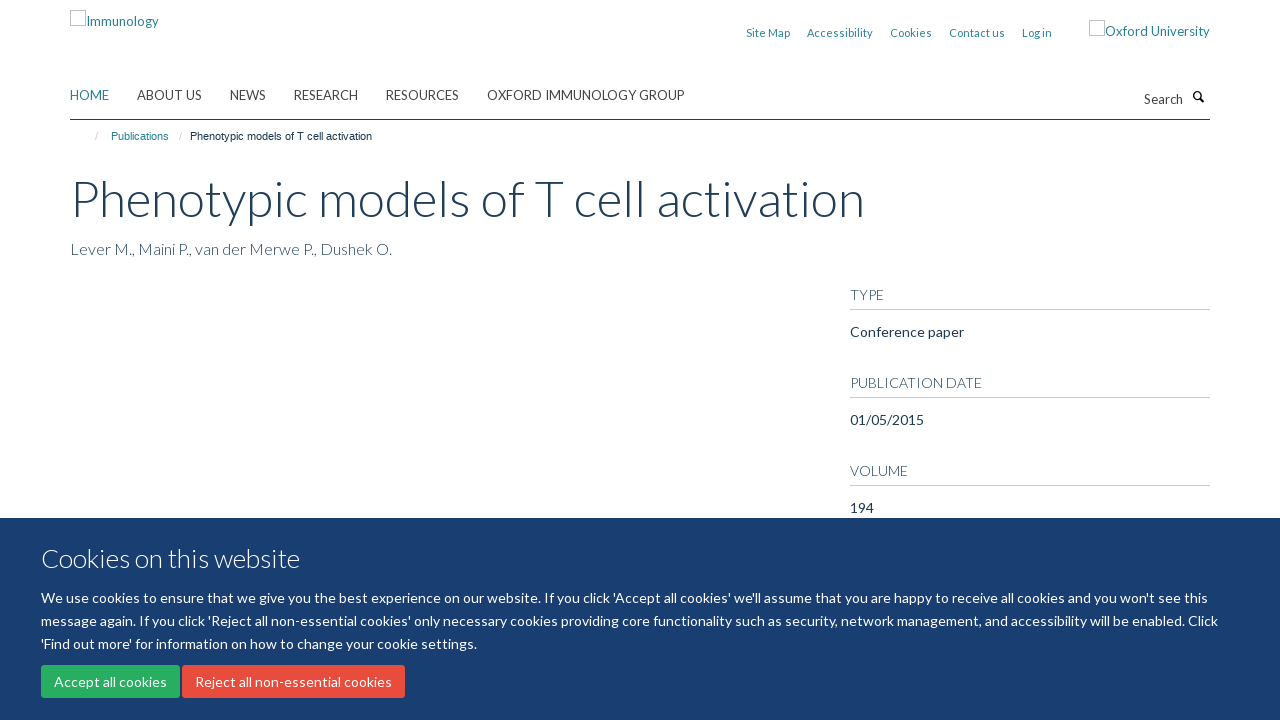

--- FILE ---
content_type: text/html;charset=utf-8
request_url: https://www.immunology.ox.ac.uk/publications/720782?53084fe0-932d-11ee-8d8b-061b866677b4
body_size: 9202
content:
<!doctype html>
<html xmlns="http://www.w3.org/1999/xhtml" lang="en" xml:lang="en">

    <head><base href="https://www.immunology.ox.ac.uk/publications/720782/" />
        <meta charset="utf-8" />
        <meta name="viewport" content="width=device-width, initial-scale=1.0" />
        <meta name="apple-mobile-web-app-capable" content="yes" />
        <meta name="apple-mobile-web-app-title" content="Haiku" />
        
        <meta http-equiv="Content-Type" content="text/html; charset=utf-8" /><meta name="citation_title" content="Phenotypic models of T cell activation" /><meta name="citation_author" content="Lever M." /><meta name="citation_author" content="Maini P." /><meta name="citation_author" content="van der Merwe P." /><meta name="citation_author" content="Dushek O." /><meta name="citation_publication_date" content="2015/05/01" /><meta name="citation_journal_title" content="JOURNAL OF IMMUNOLOGY" /><meta name="citation_volume" content="194" /><meta name="og:title" content="Phenotypic models of T cell activation" /><meta name="og:url" content="https://www.immunology.ox.ac.uk/publications/720782" /><meta name="twitter:card" content="summary" /><meta name="twitter:title" content="Phenotypic models of T cell activation" /><meta name="generator" content="Plone - http://plone.org" /><meta itemprop="url" content="https://www.immunology.ox.ac.uk/publications/720782" /><title>Phenotypic models of T cell activation — Immunology</title>
        
        
        
        
        
    <link rel="stylesheet" type="text/css" media="screen" href="https://www.immunology.ox.ac.uk/portal_css/Turnkey%20Theme/resourcecollective.cookielawcookielaw-cachekey-48bf2f24f6ff2048067bc803ad37b010.css" /><link rel="stylesheet" type="text/css" href="https://www.immunology.ox.ac.uk/portal_css/Turnkey%20Theme/themebootstrapcssselect2-cachekey-c5dba3d4c9d8808868e75038d846da29.css" /><link rel="stylesheet" type="text/css" href="https://www.immunology.ox.ac.uk/portal_css/Turnkey%20Theme/themebootstrapcssmagnific.popup-cachekey-9dff49aab1f55abb3ec9b4e683e9e313.css" /><link rel="stylesheet" type="text/css" media="screen" href="https://www.immunology.ox.ac.uk/portal_css/Turnkey%20Theme/resourcecollective.covercsscover-cachekey-3a1ef54b01da8fb16a9078d7fdd456fc.css" /><link rel="stylesheet" type="text/css" media="screen" href="https://www.immunology.ox.ac.uk/portal_css/Turnkey%20Theme/resourcehaiku.coveroverlays-cachekey-520b95d523e0540f000825cc3d117e8d.css" /><link rel="stylesheet" type="text/css" href="https://www.immunology.ox.ac.uk/portal_css/Turnkey%20Theme/resourcehaiku.coverhaiku.chooser-cachekey-6efe1bfa9e9e0fbd1b08a21fa592cf81.css" /><link rel="stylesheet" type="text/css" href="https://www.immunology.ox.ac.uk/portal_css/Turnkey%20Theme/resourcehaiku.widgets.imagehaiku.image.widget-cachekey-cc8a69ed42a7988f6c2e6211aa7d4546.css" /><link rel="stylesheet" type="text/css" media="screen" href="https://www.immunology.ox.ac.uk/++resource++haiku.core.vendor/prism.min.css" /><link rel="canonical" href="https://www.immunology.ox.ac.uk/publications/720782" /><link rel="search" href="https://www.immunology.ox.ac.uk/@@search" title="Search this site" /><link rel="shortcut icon" type="image/x-icon" href="https://www.immunology.ox.ac.uk/favicon.ico?v=eb1f57fa-f134-11f0-a719-051ec24d17be" /><link rel="apple-touch-icon" href="https://www.immunology.ox.ac.uk/apple-touch-icon.png?v=eb1f57fb-f134-11f0-a719-051ec24d17be" /><script type="text/javascript" src="https://www.immunology.ox.ac.uk/portal_javascripts/Turnkey%20Theme/resourcecollective.cookielawcookielaw_disabler-cachekey-c202b22c6f793c00d48167b76802ab8e.js"></script><script type="text/javascript" src="https://www.immunology.ox.ac.uk/portal_javascripts/Turnkey%20Theme/themebootstrapjsvendorrespond-cachekey-194fce51866bae78d14c0bffbe5f1a7d.js"></script><script type="text/javascript" src="https://www.immunology.ox.ac.uk/portal_javascripts/Turnkey%20Theme/resourceplone.app.jquery-cachekey-09bc9bf7f98de8b23a8a188594ff55e5.js"></script><script type="text/javascript" src="https://www.immunology.ox.ac.uk/portal_javascripts/Turnkey%20Theme/++theme++bootstrap/js/vendor/bootstrap.js"></script><script type="text/javascript" src="https://www.immunology.ox.ac.uk/portal_javascripts/Turnkey%20Theme/themebootstrapjspluginsvendorjquery.trunk8-cachekey-5582792e1c078d7c90d1a710520c369c.js"></script><script type="text/javascript" src="https://www.immunology.ox.ac.uk/portal_javascripts/Turnkey%20Theme/plone_javascript_variables-cachekey-37484d0571cf64911240735f45955a34.js"></script><script type="text/javascript" src="https://www.immunology.ox.ac.uk/portal_javascripts/Turnkey%20Theme/resourceplone.app.jquerytools-cachekey-0fdeb4a876d3169f3b96b846c6bc28a3.js"></script><script type="text/javascript" src="https://www.immunology.ox.ac.uk/portal_javascripts/Turnkey%20Theme/mark_special_links-cachekey-986f0675db83794e7ab1321799b08731.js"></script><script type="text/javascript" src="https://www.immunology.ox.ac.uk/portal_javascripts/Turnkey%20Theme/resourceplone.app.discussion.javascriptscomments-cachekey-1c8aed09b78cd2b323736ddbe0023e68.js"></script><script type="text/javascript" src="https://www.immunology.ox.ac.uk/portal_javascripts/Turnkey%20Theme/themebootstrapjspluginsvendorselect2-cachekey-2df29a366c1b8a3cd9b762f16f986ab0.js"></script><script type="text/javascript" src="https://www.immunology.ox.ac.uk/portal_javascripts/Turnkey%20Theme/++theme++bootstrap/js/plugins/vendor/jquery.html5-placeholder-shim.js"></script><script type="text/javascript" src="https://www.immunology.ox.ac.uk/portal_javascripts/Turnkey%20Theme/++theme++bootstrap/js/vendor/hammer.js"></script><script type="text/javascript" src="https://www.immunology.ox.ac.uk/portal_javascripts/Turnkey%20Theme/themebootstrapjspluginshaikujquery.navigation-portlets-cachekey-f87e8920f2fb2a8244c6038b354e78ef.js"></script><script type="text/javascript" src="https://www.immunology.ox.ac.uk/portal_javascripts/Turnkey%20Theme/themebootstrapjspluginsvendormasonry-cachekey-fe2420aac61f41816f321ec771640d73.js"></script><script type="text/javascript" src="https://www.immunology.ox.ac.uk/portal_javascripts/Turnkey%20Theme/themebootstrapjspluginsvendorimagesloaded-cachekey-7044fd56bff6d1447ce1ba5e2fb28131.js"></script><script type="text/javascript" src="https://www.immunology.ox.ac.uk/portal_javascripts/Turnkey%20Theme/++theme++bootstrap/js/plugins/vendor/jquery.lazysizes.js"></script><script type="text/javascript" src="https://www.immunology.ox.ac.uk/portal_javascripts/Turnkey%20Theme/++theme++bootstrap/js/plugins/vendor/jquery.magnific.popup.js"></script><script type="text/javascript" src="https://www.immunology.ox.ac.uk/portal_javascripts/Turnkey%20Theme/themebootstrapjspluginsvendorjquery.toc-cachekey-bcfd630411bc3bd254dd077eb18d0050.js"></script><script type="text/javascript" src="https://www.immunology.ox.ac.uk/portal_javascripts/Turnkey%20Theme/++theme++bootstrap/js/turnkey-various.js"></script><script type="text/javascript" src="https://www.immunology.ox.ac.uk/portal_javascripts/Turnkey%20Theme/resourcecollective.coverjsmain-cachekey-b20d60374cac944a08713124b790f5d4.js"></script><script type="text/javascript" src="https://www.immunology.ox.ac.uk/portal_javascripts/Turnkey%20Theme/resourcecollective.cookielawcookielaw_banner-cachekey-cb827a20f9d0865ef986a87999038819.js"></script><script type="text/javascript">
        jQuery(function($){
            if (typeof($.datepicker) != "undefined"){
              $.datepicker.setDefaults(
                jQuery.extend($.datepicker.regional[''],
                {dateFormat: 'mm/dd/yy'}));
            }
        });
        </script><script async="" src="https://www.googletagmanager.com/gtag/js?id=UA-112265129-1"></script><script>
  window.dataLayer = window.dataLayer || [];
  function gtag(){dataLayer.push(arguments);}
  gtag('js', new Date());

  gtag('config', 'UA-112265129-1');
</script><script>(function(w,d,s,l,i){w[l]=w[l]||[];w[l].push({'gtm.start':
new Date().getTime(),event:'gtm.js'});var f=d.getElementsByTagName(s)[0],
j=d.createElement(s),dl=l!='dataLayer'?'&l='+l:'';j.async=true;j.src=
'https://www.googletagmanager.com/gtm.js?id='+i+dl;f.parentNode.insertBefore(j,f);
})(window,document,'script','dataLayer','GTM-MN9RB9B');</script><script async="" src="https://www.googletagmanager.com/gtag/js?id=G-K47R7YQHZW"></script><script>
window.dataLayer = window.dataLayer || [];
function gtag(){dataLayer.push(arguments);}
gtag('js', new Date());
gtag('config', 'G-K47R7YQHZW');
</script><script type="text/javascript">
    $(function() {
        $('a[href^="mailto"]').click(function(){
            var email = $(this).attr('href').replace('mailto:', '');
            if (window.ga) {
                ga('send', 'event', 'Email', 'Link', email); }
            if (window.gtag) {
                gtag('event', 'Link', {
                    'event_category': 'Email',
                    'event_label': email }); }
        });
    });
</script><script type="text/javascript">
    $(function() {
        var extensions = ["avi", "css", "doc", "docx", "dmg", "eps", "exe", "jpg", "js", "mov", "mp3", "msi", "pdf", "png", "ppt", "pptx", "rar", "svg", "txt", "vsd", "vxd", "wma", "wmv", "xls", "xlsx", "zip"];
        var extensionsPattern = new RegExp('\.(('+extensions.join(')|(')+'))$$', 'g');
        $('a[href]').filter(function (){
            var href = $(this).attr('href');
            return href.match(extensionsPattern) || href.match(/\/@@download/g);
        }).click(function () {
            var link = $(this).attr('href');
            if (window.ga) {
                ga('send', 'event', 'File', 'Download', link); }
            if (window.gtag) {
                gtag('event', 'Download', {
                    'event_category': 'File',
                    'event_label': link }); }
        });
    });
</script><script type="text/javascript">
    $(function() {
        $('a.link-external, a[rel=external]').click(function(){
            var link = $(this).attr('href');
            if (window.ga) {
                ga('send', 'event', 'External', 'Link', link); }
            if (window.gtag) {
                gtag('event', 'Link', {
                    'event_category': 'External',
                    'event_label': link }); }
        });
    });
</script>
    <link href="https://www.immunology.ox.ac.uk/++theme++sublime-anti-flash-white/screen.css" rel="stylesheet" />
  
    <link href="https://www.immunology.ox.ac.uk/++theme++sublime-anti-flash-white/style.css" rel="stylesheet" />
  <style class="extra-css" id="empty-extra-css"></style></head>

    <body class="template-view portaltype-publication site-Plone section-publications subsection-720782 userrole-anonymous no-toolbar mount-009" dir="ltr">
        <!-- Google Tag Manager (noscript) -->
<noscript><iframe src="https://www.googletagmanager.com/ns.html?id=GTM-MN9RB9B" height="0" width="0" style="display:none;visibility:hidden"></iframe></noscript>
<!-- End Google Tag Manager (noscript) -->
    <div id="cookienotification">

    <div class="container">
    
        <div class="row">
        
            <div class="col-md-12">
                <h2>
                    Cookies on this website
                </h2>
                
            </div>
        
            <div class="col-md-12">
                <p>
                    We use cookies to ensure that we give you the best experience on our website. If you click 'Accept all cookies' we'll assume that you are happy to receive all cookies and you won't see this message again. If you click 'Reject all non-essential cookies' only necessary cookies providing core functionality such as security, network management, and accessibility will be enabled. Click 'Find out more' for information on how to change your cookie settings.
                </p>
                
            </div>
    
            <div class="col-md-12">
                <a class="btn btn-success cookie-continue" href="https://www.immunology.ox.ac.uk/@@enable-cookies?&amp;came_from=https://www.immunology.ox.ac.uk/publications/720782">Accept all cookies</a>
                <a class="btn btn-danger cookie-disable" href="https://www.immunology.ox.ac.uk/@@disable-cookies?came_from=https://www.immunology.ox.ac.uk/publications/720782">Reject all non-essential cookies</a>
                
            </div> 
            
        </div>
    
    </div>
     
</div><div id="site-wrapper" class="container-fluid">

            <div class="modal fade" id="modal" tabindex="-1" role="dialog" aria-hidden="true"></div>

            

            

            <div id="site-header" class="container">

                <div id="site-status"></div>

                

                <header class="row">
                    <div class="col-xs-10 col-sm-6">
                        <a id="primary-logo" title="Immunology" href="https://www.immunology.ox.ac.uk"><img src="https://www.immunology.ox.ac.uk/images/site-logos/immunology-network-v3" alt="Immunology" /></a>
                    </div>
                    <div class="col-sm-6 hidden-xs">
                        <div class="heading-spaced">
                            <div id="site__secondary-logo">
                                
        <a href="http://www.ox.ac.uk" title="Oxford University" target="_blank" rel="noopener"><img src="https://www.immunology.ox.ac.uk/images/site-logos/ox-logo" alt="Oxford University" class="img-responsive logo-secondary" /></a>
    
                            </div>
                            <div id="site-actions">

        <ul class="list-unstyled list-inline text-right">
    
            
    
            
                
                    <li id="siteaction-sitemap">
                        <a href="https://www.immunology.ox.ac.uk/sitemap" title="" accesskey="3">Site Map</a>
                    </li>
                
            
            
                
                    <li id="siteaction-accessibility">
                        <a href="https://www.immunology.ox.ac.uk/accessibility" title="" accesskey="0">Accessibility</a>
                    </li>
                
            
            
                
                    <li id="siteaction-cookie-policy">
                        <a href="https://www.immunology.ox.ac.uk/cookies" title="" accesskey="">Cookies</a>
                    </li>
                
            
            
                
                    <li id="siteaction-contact-us">
                        <a href="https://www.immunology.ox.ac.uk/about/contact-us" title="" accesskey="">Contact us</a>
                    </li>
                
            
            
                
                    <li id="siteaction-login">
                        <a href="https://www.immunology.ox.ac.uk/Shibboleth.sso/Login?target=https://www.immunology.ox.ac.uk/shibboleth_loggedin?came_from=https://www.immunology.ox.ac.uk/publications/720782" title="" accesskey="">Log in</a>
                    </li>
                
            
    
        </ul>
    </div>
                        </div>
                    </div>
                    <div class="col-xs-2 visible-xs">
                        <a href="#mmenu" role="button" class="btn btn-default" aria-label="Toggle menu">
                            <i class="glyphicon glyphicon-menu"></i>
                        </a>
                    </div>
                </header>

                <nav role="navigation">
                    <div class="row">
                        <div class="col-sm-10">
                            <div id="site-bar" class="collapse navbar-collapse">

	    <ul class="nav navbar-nav">

            

	            <li class="dropdown active" id="portaltab-index_html">
	                <a href="https://www.immunology.ox.ac.uk" title="" data-toggle="">Home</a>
                    
	            </li>

            
            

	            <li class="dropdown" id="portaltab-about">
	                <a href="https://www.immunology.ox.ac.uk/about" title="" data-toggle="" data-hover="dropdown">About us</a>
                    <ul class="dropdown-menu" role="menu">
                        
                            <li>
                                <a href="https://www.immunology.ox.ac.uk/about/overview" title="">The Immunology Network</a>
                            </li>
                        
                        
                            <li>
                                <a href="https://www.immunology.ox.ac.uk/about/strategic-objectives" title="">Strategic Objectives</a>
                            </li>
                        
                        
                            <li>
                                <a href="https://www.immunology.ox.ac.uk/about/history" title="">History</a>
                            </li>
                        
                        
                            <li>
                                <a href="https://www.immunology.ox.ac.uk/about/public-engagement" title="">Public Engagement</a>
                            </li>
                        
                        
                            <li>
                                <a href="https://www.immunology.ox.ac.uk/about/sustainability" title="">Sustainability</a>
                            </li>
                        
                        
                            <li>
                                <a href="https://www.immunology.ox.ac.uk/about/immunology-research-fund" title="">Immunology Research Fund</a>
                            </li>
                        
                        
                            <li>
                                <a href="https://www.immunology.ox.ac.uk/about/team" title="">People</a>
                            </li>
                        
                        
                            <li>
                                <a href="https://www.immunology.ox.ac.uk/about/contact-us" title="">Contact us</a>
                            </li>
                        
                    </ul>
	            </li>

            
            

	            <li class="dropdown" id="portaltab-news">
	                <a href="https://www.immunology.ox.ac.uk/news" title="" data-toggle="">News</a>
                    
	            </li>

            
            

	            <li class="dropdown" id="portaltab-research">
	                <a href="https://www.immunology.ox.ac.uk/research" title="" data-toggle="" data-hover="dropdown">Research</a>
                    <ul class="dropdown-menu" role="menu">
                        
                            <li>
                                <a href="https://www.immunology.ox.ac.uk/research/basic-immunology" title="">Basic Immunology</a>
                            </li>
                        
                        
                            <li>
                                <a href="https://www.immunology.ox.ac.uk/research/computational-immunology" title="">Computational Immunology</a>
                            </li>
                        
                        
                            <li>
                                <a href="https://www.immunology.ox.ac.uk/research/immunometabolism" title="">Immunometabolism</a>
                            </li>
                        
                        
                            <li>
                                <a href="https://www.immunology.ox.ac.uk/research/immuno-oncology" title="">Immuno-Oncology</a>
                            </li>
                        
                        
                            <li>
                                <a href="https://www.immunology.ox.ac.uk/research/infection" title="">Infection</a>
                            </li>
                        
                        
                            <li>
                                <a href="https://www.immunology.ox.ac.uk/research/inflammation" title="">Inflammation</a>
                            </li>
                        
                        
                            <li>
                                <a href="https://www.immunology.ox.ac.uk/research/neuroimmunology" title="">Neuroimmunology</a>
                            </li>
                        
                        
                            <li>
                                <a href="https://www.immunology.ox.ac.uk/research/structural-immunology" title="">Structural Immunology</a>
                            </li>
                        
                        
                            <li>
                                <a href="https://www.immunology.ox.ac.uk/research/translational-immunology" title="">Translational Immunology</a>
                            </li>
                        
                        
                            <li>
                                <a href="https://www.immunology.ox.ac.uk/research/vaccines" title="">Vaccines</a>
                            </li>
                        
                    </ul>
	            </li>

            
            

	            <li class="dropdown" id="portaltab-resources">
	                <a href="https://www.immunology.ox.ac.uk/resources" title="" data-toggle="" data-hover="dropdown">Resources</a>
                    <ul class="dropdown-menu" role="menu">
                        
                            <li>
                                <a href="https://www.immunology.ox.ac.uk/resources/facilities" title="">Facilities</a>
                            </li>
                        
                        
                            <li>
                                <a href="https://www.immunology.ox.ac.uk/resources/immunology-teaching-network" title="">Immunology Teaching</a>
                            </li>
                        
                        
                            <li>
                                <a href="https://www.immunology.ox.ac.uk/resources/researchers-toolkit" title="">Researchers' Toolkit</a>
                            </li>
                        
                        
                            <li>
                                <a href="https://www.immunology.ox.ac.uk/resources/networks-consortia-initiatives-groups" title="">Networks, Consortia, Initiatives, Groups</a>
                            </li>
                        
                        
                            <li>
                                <a href="https://www.immunology.ox.ac.uk/resources/communication" title="">Communication</a>
                            </li>
                        
                        
                            <li>
                                <a href="https://www.immunology.ox.ac.uk/resources/orniid" title="">ORNIID</a>
                            </li>
                        
                    </ul>
	            </li>

            
            

	            <li class="dropdown" id="portaltab-oig">
	                <a href="https://www.immunology.ox.ac.uk/oig" title="" data-toggle="">Oxford Immunology Group</a>
                    
	            </li>

            

            

	    </ul>

    </div>
                        </div>
                        <div class="col-sm-2">
                            <form action="https://www.immunology.ox.ac.uk/@@search" id="site-search" class="form-inline" role="form">
                                <div class="input-group">
                                    <label class="sr-only" for="SearchableText">Search</label>
                                    <input type="text" class="form-control" name="SearchableText" id="SearchableText" placeholder="Search" />
                                    <span class="input-group-btn">
                                        <button class="btn" type="submit" aria-label="Search"><i class="glyphicon-search"></i></button>
                                    </span>
                                </div>
                            </form>
                        </div>
                    </div>
                </nav>

                <div class="container">
                    <div class="row">
                        <div class="col-md-12">
                            <ol class="breadcrumb" id="site-breadcrumbs"><li><a title="Home" href="https://www.immunology.ox.ac.uk"><span class="glyphicon glyphicon-home"></span></a></li><li><a href="https://www.immunology.ox.ac.uk/publications">Publications</a></li><li class="active">Phenotypic models of T cell activation</li></ol>
                        </div>
                    </div>
                </div>

            </div>

            <div id="content" class="container ">

                            

                            

            

        <div itemscope="" itemtype="http://schema.org/Thing">

            <meta itemprop="url" content="https://www.immunology.ox.ac.uk/publications/720782" />

            
                <div id="above-page-header">
    

</div>
            

            
                
                
                    
                        <div class="page-header">
                            <div class="row">
                                    
                                <div class="col-xs-12 col-sm-12">
                                    
                                    
                                        <h1>
                                            <span itemprop="name">Phenotypic models of T cell activation</span>
                                            <small>
                                                
                                            </small>
                                        </h1>
                                    
                                    
                                    
                    <div id="below-page-title">
</div>
                    <h5 style="margin:10px 0">Lever M., Maini P., van der Merwe P., Dushek O.</h5>
                
                                    
                                </div>
                                    
                                
                                            
                            </div>
                        </div>
                    
                    
                    
                    
                 
            

            
                <div id="below-page-header"></div>
            

            
                <div id="above-page-content"></div>
            

            
                <div class="row">
        
                    <div id="site-content" class="col-sm-8">

                        

                            
                                
                            

                            
                                
                            

                            
                                
                                    
                                
                            
            
                            <div class="row">
                                <div id="site-content-body" class="col-sm-12">
            
                                    
                
                    
                    
                    
                
                                    
                                </div>
            
                                
            
                            </div>
            
                            
                    

                    
                
                        
        
                    </div>
        
                    <div class="site-sidebar col-sm-4">
        
                        <div id="aside-page-content"></div>
              
                        

                    

                    
                        <h5 class="publication-lead">Type</h5>
                        <p>Conference paper</p>
                    

                    

                    

                    

                    

                    
                        <h5 class="publication-lead">Publication Date</h5>
                        <p>01/05/2015</p>
                    

                    
                        <h5 class="publication-lead">Volume</h5>
                        <p>194</p>
                    

                    

                    

                    

                    

                
        
                    </div>
        
                </div>
            

            
                <div id="below-page-content"></div>
            
            
        </div>

    

        
                        </div>

            <footer id="site-footer" class="container" itemscope="" itemtype="http://schema.org/WPFooter">
        <hr />
        





    <div class="row" style="margin-bottom:20px">

        <div class="col-md-4">
            
                <a id="footer-logo" target="_blank" rel="noopener" href="https://www.medsci.ox.ac.uk" title="Medical Sciences Division, University of Oxford">
                    <img src="https://www.immunology.ox.ac.uk/images/site-logos/footer-logo.png" alt="" class="img-responsive logo-footer" />
                </a>
            
        </div>

        <div class="col-md-8">
            
            
                <ul id="footer-nav" class="list-inline">
                    
                        <li>
                            <a href="https://compliance.admin.ox.ac.uk/submit-foi" target="_blank" rel="noopener">Freedom of Information</a>
                        </li>
                    
                    
                        <li>
                            <a href="https://www.medsci.ox.ac.uk/about-us/data-privacy-notice" target="_blank" rel="noopener">Data Privacy</a>
                        </li>
                    
                    
                        <li>
                            <a href="https://www.ox.ac.uk/legal" target="_blank" rel="noopener">Copyright Statement</a>
                        </li>
                    
                    
                        <li>
                            <a href="https://www.immunology.ox.ac.uk/accessibility" rel="noopener">Accessibility Statement</a>
                        </li>
                    
                </ul>
            
        </div>
    </div>





    <div id="site-actions-footer" class="visible-xs-block" style="margin:20px 0">

        <ul class="list-unstyled list-inline text-center">

            
                
                    <li id="siteaction-sitemap">
                        <a href="https://www.immunology.ox.ac.uk/sitemap" title="Site Map" accesskey="3">Site Map</a>
                    </li>
                
            
            
                
                    <li id="siteaction-accessibility">
                        <a href="https://www.immunology.ox.ac.uk/accessibility" title="Accessibility" accesskey="0">Accessibility</a>
                    </li>
                
            
            
                
                    <li id="siteaction-cookie-policy">
                        <a href="https://www.immunology.ox.ac.uk/cookies" title="Cookies" accesskey="">Cookies</a>
                    </li>
                
            
            
                
                    <li id="siteaction-contact-us">
                        <a href="https://www.immunology.ox.ac.uk/about/contact-us" title="Contact us" accesskey="">Contact us</a>
                    </li>
                
            
            
                
                    <li id="siteaction-login">
                        <a href="https://www.immunology.ox.ac.uk/Shibboleth.sso/Login?target=https://www.immunology.ox.ac.uk/shibboleth_loggedin?came_from=https://www.immunology.ox.ac.uk/publications/720782" title="Log in" accesskey="">Log in</a>
                    </li>
                
            

        </ul>
    </div>









    </footer>

        </div><div id="haiku-mmenu">

            <nav id="mmenu" data-searchfield="true" data-title="Menu" data-search="true">
                <ul>
                    <li>


    <a href="https://www.immunology.ox.ac.uk/about" class="state-published" title="">
        <span>About us</span>
    </a>

<ul>
<li>


    <a href="https://www.immunology.ox.ac.uk/about/overview" class="state-published" title="The Immunology Network supports immunology, infection and inflammation research across the University.">
        <span>The Immunology Network</span>
    </a>

</li>
<li>


    <a href="https://www.immunology.ox.ac.uk/about/strategic-objectives" class="state-published" title="The Immunology Network has the following objectives:">
        <span>Strategic Objectives</span>
    </a>

</li>
<li>


    <a href="https://www.immunology.ox.ac.uk/about/history" class="state-published" title="A history of immunology, infection and inflammation research at Oxford">
        <span>History</span>
    </a>

</li>
<li>


    <a href="https://www.immunology.ox.ac.uk/about/public-engagement" class="state-published" title="">
        <span>Public Engagement</span>
    </a>

<ul>
<li>


    <a href="https://www.immunology.ox.ac.uk/about/public-engagement/thanks-for-the-memories-t4tm" class="state-published" title="">
        <span>Thanks for the Memories (T4TM)</span>
    </a>

</li>
<li>


    <a href="https://www.immunology.ox.ac.uk/about/public-engagement/patient-and-public-involvement-and-engagement" class="state-published" title="Patient and public involvement and engagement (PPIE) is an essential part of designing and conducting research, and translating findings into public benefit, so it’s a major priority for Oxford immunologists.  Here are some examples of the work currently underway in this area.">
        <span>Patient and Public Involvement and Engagement</span>
    </a>

</li>
<li>


    <a href="https://www.immunology.ox.ac.uk/about/public-engagement/the-vaccine-brewery-at-the-green-man-festival" class="state-published" title="">
        <span>The Vaccine Brewery at the Green Man Festival</span>
    </a>

</li>
<li>


    <a href="https://www.immunology.ox.ac.uk/about/public-engagement/visit-to-science-oxford-headington" class="state-published" title="">
        <span>Visits to Science Oxford Headington</span>
    </a>

</li>
<li>


    <a href="https://www.immunology.ox.ac.uk/about/public-engagement/public-engagement-at-the-wimm" class="state-published" title="Public Engagement at the WIMM">
        <span>Public Engagement at the WIMM</span>
    </a>

</li>
<li>


    <a href="https://www.immunology.ox.ac.uk/about/public-engagement/a-profile-of-how-the-pandemics-the-unanswered-questions-documentary-was-made" class="state-published" title="">
        <span>Pandemics: The Unanswered Questions</span>
    </a>

</li>

</ul>
</li>
<li>


    <a href="https://www.immunology.ox.ac.uk/about/sustainability" class="state-published" title="">
        <span>Sustainability</span>
    </a>

<ul>
<li>


    <a href="https://www.immunology.ox.ac.uk/about/sustainability/promoting-sustainable-laboratories" class="state-published" title="">
        <span>Promoting sustainable immunology at Oxford</span>
    </a>

</li>
<li>


    <a href="https://www.immunology.ox.ac.uk/about/sustainability/kennedy-institute-labs-all-apply-for-leaf-awards" class="state-published" title="">
        <span>Kennedy Institute LEAF applications</span>
    </a>

</li>

</ul>
</li>
<li>


    <a href="https://www.immunology.ox.ac.uk/about/immunology-research-fund" class="state-published" title="Do you know someone interested in supporting immunology research? The Immunology Network is working with the Medical Sciences Division Development Team to establish an Immunology Accelerator Fund that will be underpinned by philanthropic support.">
        <span>Immunology Research Fund</span>
    </a>

</li>
<li>


    <a href="https://www.immunology.ox.ac.uk/about/team" class="state-published" title="">
        <span>People</span>
    </a>

<ul>
<li>


    <a href="https://www.immunology.ox.ac.uk/about/team/sara-khalid-1" class="state-published" title="Sara is an Associate Professor of Health Informatics and Biomedical Data Science within the Centre for Statistics in Medicine. She trained in electrical and biomedical engineering prior to founding the PHI Lab, which studies data science and artificial intelligence for planetary health.">
        <span>Sara Khalid</span>
    </a>

</li>

</ul>
</li>
<li>


    <a href="https://www.immunology.ox.ac.uk/about/contact-us" class="state-published" title="">
        <span>Contact us</span>
    </a>

</li>

</ul>
</li>
<li>


    <a href="https://www.immunology.ox.ac.uk/news" class="state-published" title="">
        <span>News</span>
    </a>

</li>
<li>


    <a href="https://www.immunology.ox.ac.uk/research" class="state-published" title="">
        <span>Research</span>
    </a>

<ul>
<li>


    <a href="https://www.immunology.ox.ac.uk/research/basic-immunology" class="state-published" title="Oxford has fantastic strength in basic immunology research.">
        <span>Basic Immunology</span>
    </a>

</li>
<li>


    <a href="https://www.immunology.ox.ac.uk/research/computational-immunology" class="state-published" title="Analysis of big data provides a wealth of useful information">
        <span>Computational Immunology</span>
    </a>

</li>
<li>


    <a href="https://www.immunology.ox.ac.uk/research/immunometabolism" class="state-published" title="The interaction between immunology and metabolism is an exciting, developing area.">
        <span>Immunometabolism</span>
    </a>

</li>
<li>


    <a href="https://www.immunology.ox.ac.uk/research/immuno-oncology" class="state-published" title="The development of immunotherapeutics has revolutionised treatment for cancer patients">
        <span>Immuno-Oncology</span>
    </a>

</li>
<li>


    <a href="https://www.immunology.ox.ac.uk/research/infection" class="state-published" title="The study of microbial infection, prevention and treatment.">
        <span>Infection</span>
    </a>

</li>
<li>


    <a href="https://www.immunology.ox.ac.uk/research/inflammation" class="state-published" title="Inflammation is a natural host response to infection and wounding.">
        <span>Inflammation</span>
    </a>

</li>
<li>


    <a href="https://www.immunology.ox.ac.uk/research/neuroimmunology" class="state-published" title="The fascinating cross-talk between immunology and neuroscience.">
        <span>Neuroimmunology</span>
    </a>

</li>
<li>


    <a href="https://www.immunology.ox.ac.uk/research/structural-immunology" class="state-published" title="Understanding host-pathogen interactions.">
        <span>Structural Immunology</span>
    </a>

</li>
<li>


    <a href="https://www.immunology.ox.ac.uk/research/translational-immunology" class="state-published" title="Linking basic research to experimental medicine and clinical trials">
        <span>Translational Immunology</span>
    </a>

</li>
<li>


    <a href="https://www.immunology.ox.ac.uk/research/vaccines" class="state-published" title="Oxford undertakes world-leading vaccine research">
        <span>Vaccines</span>
    </a>

</li>
<li>


    <a href="https://www.immunology.ox.ac.uk/research/research" class="state-published" title="">
        <span>Research</span>
    </a>

</li>

</ul>
</li>
<li>


    <a href="https://www.immunology.ox.ac.uk/resources" class="state-published" title="">
        <span>Resources</span>
    </a>

<ul>
<li>


    <a href="https://www.immunology.ox.ac.uk/resources/facilities" class="state-published" title="A guide to some of the immunology facilities across the Medical Sciences Division">
        <span>Facilities</span>
    </a>

<ul>
<li>


    <a href="https://www.immunology.ox.ac.uk/resources/facilities/imaging" class="state-published" title="Imaging facilities available across the Medical Sciences Division">
        <span>Imaging</span>
    </a>

</li>
<li>


    <a href="https://www.immunology.ox.ac.uk/resources/facilities/bioinformatics" class="state-published" title="Support for bioinformatic analysis">
        <span>Bioinformatics</span>
    </a>

</li>
<li>


    <a href="https://www.immunology.ox.ac.uk/resources/facilities/genome-engineering" class="state-published" title="Sources of expertise in genome engineering">
        <span>Genome Engineering</span>
    </a>

</li>
<li>


    <a href="https://www.immunology.ox.ac.uk/resources/facilities/cytometry" class="state-published" title="FACS provisions and other cytometry resources available across the MSD">
        <span>Cytometry</span>
    </a>

</li>
<li>


    <a href="https://www.immunology.ox.ac.uk/resources/facilities/imp-viral-vector-production" class="state-published" title="">
        <span>IMP and Viral Vector manufacture</span>
    </a>

</li>
<li>


    <a href="https://www.immunology.ox.ac.uk/resources/facilities/dna-rna-extraction-and-analysis" class="state-published" title="">
        <span>DNA/RNA extraction and analysis</span>
    </a>

</li>
<li>


    <a href="https://www.immunology.ox.ac.uk/resources/facilities/targeted-proteomics" class="state-published" title="">
        <span>Proteomics</span>
    </a>

</li>
<li>


    <a href="https://www.immunology.ox.ac.uk/resources/facilities/single-cell-technologies" class="state-published" title="">
        <span>Single Cell Technologies</span>
    </a>

</li>

</ul>
</li>
<li>


    <a href="https://www.immunology.ox.ac.uk/resources/immunology-teaching-network" class="state-published" title="The following courses include components on immunology. Please see the course websites for more information.">
        <span>Immunology Teaching</span>
    </a>

</li>
<li>


    <a href="https://www.immunology.ox.ac.uk/resources/researchers-toolkit" class="state-published" title="A fantastic Medical Sciences Division resource to help you find information on training, funding, public engagement, innovation, ethics and more!">
        <span>Researchers' Toolkit</span>
    </a>

</li>
<li>


    <a href="https://www.immunology.ox.ac.uk/resources/networks-consortia-initiatives-groups" class="state-published" title="Get involved with other Networks, Consortia, Initiatives and Groups within the University">
        <span>Networks, Consortia, Initiatives, Groups</span>
    </a>

</li>
<li>


    <a href="https://www.immunology.ox.ac.uk/resources/communication" class="state-published" title="Promote your research in alternative ways!">
        <span>Communication</span>
    </a>

</li>
<li>


    <a href="https://www.immunology.ox.ac.uk/resources/orniid" class="state-published" title="">
        <span>ORNIID</span>
    </a>

<ul>
<li>


    <a href="https://www.immunology.ox.ac.uk/resources/orniid/orniid" class="state-published" title="">
        <span>Oxford Research Nurses for Immunology and Inflammatory Diseases ORNIID</span>
    </a>

</li>
<li>


    <a href="https://www.immunology.ox.ac.uk/resources/orniid/research" class="state-published" title="We co-ordinate studies and sample collection for various groups across multiple departments with a particular focus on mucosal immunology and inflammation.">
        <span>Research</span>
    </a>

</li>
<li>


    <a href="https://www.immunology.ox.ac.uk/resources/orniid/about-us-1" class="state-published" title="We are a dynamic Research Nursing Team from Oxford University, focusing in the areas of mucosal immunology and inflammation.">
        <span>About Us</span>
    </a>

</li>
<li>


    <a href="https://www.immunology.ox.ac.uk/resources/orniid/collaboration" class="state-published" title="We collaborate with multiple groups both across the University and externally.">
        <span>Collaboration</span>
    </a>

</li>
<li>


    <a href="https://www.immunology.ox.ac.uk/resources/orniid/education-and-career-development" class="state-published" title="Education and Career development">
        <span>Education and Career development</span>
    </a>

</li>

</ul>
</li>

</ul>
</li>
<li>


    <a href="https://www.immunology.ox.ac.uk/oig" class="state-published" title="The Oxford Immunology Group (OIG) is a regional branch of the British Society for Immunology (BSI). The aim is to connect students, postdocs, early-career researchers, and faculty with an interest in immunology. &#13;&#10;Within this group, we host the Science in Progress (SIP) talks once every two months and allow for the exchange of reagents, ideas and techniques across institutes and departments in Oxford.">
        <span>Oxford Immunology Group</span>
    </a>

<ul>
<li>


    <a href="https://www.immunology.ox.ac.uk/oig/oxford-immunology-group" class="state-published" title="">
        <span>About</span>
    </a>

<ul>
<li>


    <a href="https://www.immunology.ox.ac.uk/oig/oxford-immunology-group/SIP" class="state-published" title="The Science in Progress (SIP) talks are informal research presentations by graduate students, postdocs, or early career researchers to the Oxford immunology community. The SIP talks will take place once every two months and all are welcome to attend. Please email jordan.rolt@ndm.ox.ac.uk for details.">
        <span>Science in Progress talks</span>
    </a>

</li>
<li>


    <a href="https://www.immunology.ox.ac.uk/oig/oxford-immunology-group/oig-committee" class="state-published" title="">
        <span>OIG Committee members</span>
    </a>

</li>
<li>


    <a href="https://www.immunology.ox.ac.uk/oig/oxford-immunology-group/get-involved" class="state-published" title="We are always looking for new members to join - please spread the word!">
        <span>Get involved!</span>
    </a>

</li>

</ul>
</li>

</ul>
</li>

                </ul>
            </nav>

            <script type="text/javascript">
                $(document).ready(function() {
                    var menu = $("#mmenu");
                    menu.mmenu({
                        navbar: {title: menu.data("title")},
                        counters: menu.data("counters"),
                        searchfield: menu.data("search") ? {"resultsPanel": true} : {},
                        navbars: menu.data("search") ? {"content": ["searchfield"]} : {}
                    });
                    // fix for bootstrap modals
                    // http://stackoverflow.com/questions/35038146/bootstrap-modal-and-mmenu-menu-clashing
                    $(".mm-slideout").css("z-index", "auto");
                });
            </script>

         </div>

        




    
    
      <script type="text/javascript" src="https://www.immunology.ox.ac.uk/++resource++haiku.core.vendor/prism.min.js"></script>
    
  

    <script type="text/javascript">
        function deleteAllCookies() {
            var cookies = document.cookie.split("; ");
            for (var c = 0; c < cookies.length; c++) {
                if (!HAIKU_ALLOWED_COOKIES.some(v => cookies[c].includes(v))) {
                    var d = window.location.hostname.split(".");
                    while (d.length > 0) {    
                        var cookieBase1 = encodeURIComponent(cookies[c].split(";")[0].split("=")[0]) + '=; expires=Thu, 01-Jan-1970 00:00:01 GMT; domain=' + d.join('.') + '; path=';
                        var cookieBase2 = encodeURIComponent(cookies[c].split(";")[0].split("=")[0]) + '=; expires=Thu, 01-Jan-1970 00:00:01 GMT; domain=.' + d.join('.') + '; path=';
                        var p = location.pathname.split('/');
                        document.cookie = cookieBase1 + '/';
                        document.cookie = cookieBase2 + '/';
                        while (p.length > 0) {
                            document.cookie = cookieBase1 + p.join('/');
                            document.cookie = cookieBase2 + p.join('/');
                            p.pop();
                        };
                        d.shift();
                    }
                }
            }
        };
        if (!(document.cookie.includes('haiku_cookies_enabled'))) {
            deleteAllCookies();
        }
    </script>
    
</body>

</html>